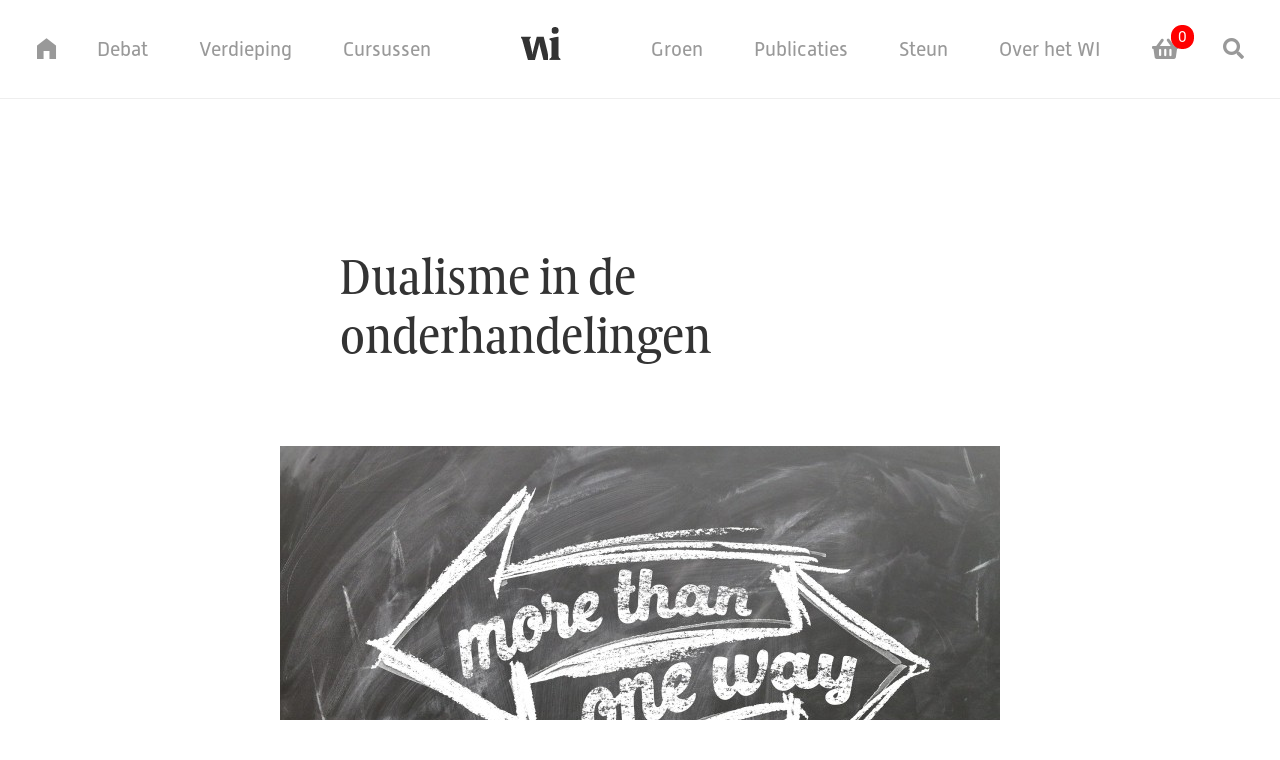

--- FILE ---
content_type: text/html; charset=UTF-8
request_url: https://wi.christenunie.nl/weblog-detailpagina/2002/02/02/Dualisme-in-de-onderhandelingen
body_size: 11479
content:
<!doctype html>
<html lang='nl' class='no-js'>
<head>

<script type='text/javascript' src='/ui/uibase/script/setcookie.js?r=2b0fb64fe3071088dc4630093935479cfe20b7f0'></script>
<script type='text/javascript' src='/l/cookie_control/filter/default/6b86b273ff34fce19d6b804eff5a3f5747ada4eaa22f1d49c01e52ddb7875b4b'></script>
<meta itemprop="pb:tags" content="Wetenschappelijk Instituut,opinie,integratie,beginselverklaring,christelijke politiek,Ernst Cramer">
<meta itemprop="pb:time" content="1012654800">
<meta property="og:type" content="article">
<meta property="og:url" content="https://wi.christenunie.nl/weblog-detailpagina/2002/02/02/Dualisme-in-de-onderhandelingen">
<meta property="og:title" content="Dualisme in de onderhandelingen">
<meta property="og:description" content="Iedere bestuurder is ervan doordrongen dat over een maand gemeenteraadsverkiezingen plaatsvinden. Maar daarna? Hoe gaat de ChristenUnie de collegeonderhandelingen in? Wat is precies onze rol? Kunnen wij wel eisen stellen of stellen we juist te harde eisen? Wat betekenen in dit kader de nieuwe gedualiseerde verhoudingen tussen raad en college?">
<meta property="og:image" content="https://wi.christenunie.nl/l/library/download/urn:uuid:1877f4a6-0728-4450-8933-902c7e316056/dualisme+in+de+onderhandelinge.jpg?scaleType=3&amp;width=1200&amp;height=675">
<meta property="og:image:width" content="1200">
<meta property="og:image:height" content="675">
<meta property="article:published_time" content="2002-02-02T14:00:00+01:00">
<meta property="article:author" content="Ernst Cramer">
<link rel="canonical" href="https://wi.christenunie.nl/weblog-detailpagina/2002/02/02/Dualisme-in-de-onderhandelingen" />
 <meta name='generator' content='Procurios' />
    <meta charset='UTF-8'>
    <meta http-equiv='x-ua-compatible' content='ie=edge'>
    <meta name='viewport' content='width=device-width, initial-scale=1'>

    <title>Dualisme in de onderhandelingen - Wetenschappelijk Instituut</title>
    <meta name='author' content='' />
    
    <meta name='description' content='Iedere bestuurder is ervan doordrongen dat over een maand gemeenteraadsverkiezingen plaatsvinden. Maar daarna? Hoe gaat de ChristenUnie de collegeonderhandelingen in? Wat is precies onze rol? Kunnen wij wel eisen stellen of stellen we juist te harde eisen? Wat betekenen in dit kader de nieuwe gedual' />

    <link rel="apple-touch-icon" sizes="180x180" href="/ui/wetenschappelijk-instituut-2019/img/favicon/apple-touch-icon.png">
    <link rel="icon" type="image/png" sizes="32x32" href="/ui/wetenschappelijk-instituut-2019/img/favicon/favicon-32x32.png">
    <link rel="icon" type="image/png" sizes="16x16" href="/ui/wetenschappelijk-instituut-2019/img/favicon/favicon-16x16.png">
    <link rel="manifest" href="/ui/wetenschappelijk-instituut-2019/img/favicon/site.webmanifest">
    <link rel="mask-icon" href="/ui/wetenschappelijk-instituut-2019/img/favicon/safari-pinned-tab.svg" color="#00a5e8">
    <meta name="msapplication-TileColor" content="#00a5e8">
    <meta name="theme-color" content="#ffffff">

    
<link rel='stylesheet' type='text/css' media='print' href='/cache/1c8ocowwtvtvy.955668e2b396.css' />
<link rel='stylesheet' type='text/css' media='screen' href='/cache/2n9jodc63gcg8.955668e2b396.css' />
    <link href="https://use.typekit.net/utu8czm.css" rel="stylesheet" type='text/css'>

    <link rel='stylesheet' type='text/css' media='screen' href='/ui/uibase/style/pbutil.css?rev=936ee22c6760c7601820a01aadeb5a63a9c84a35' />
<script type='text/javascript' src='/ui/uibase/script/prototype/prototype-min.js?rev=2ce7626cd5fcfb3042f3ce6c532d9fd6b7e4e352'></script>
<script type='text/javascript' src='/ui/uibase/script/pblib/pblib.js?rev=397cb9ef2e7dec4e026c879b0066f2807e007912'></script>

    <link rel='stylesheet' media='screen' href='/ui/wetenschappelijk-instituut-2019/modules/mod_webshop2/style/webshop-shopping-cart-new.css?rev=e33cf6af60c5917bfca2cae3a8008acf853f0bf5' type='text/css' />
<link rel='stylesheet' media='print' href='/files/mod_webshop2/style/print.css?rev=90f27f2a516f9ddccfb75efea183f970b74ed131' type='text/css' />
<link rel='stylesheet' media='screen' href='/a/component/CompactShoppingCartProductsPopup-6871/1/wetenschappelijk-instituut-2019/CompactShoppingCartProductsPopup.css?rev=b9919fdbf63aedecd7df0c89116b357a0c642949' type='text/css' />
<link rel='stylesheet' media='screen' href='/ui/wetenschappelijk-instituut-2019/modules/mod_webshop2/style/shopping-cart-compact.css?rev=e9e45f75e3c3e6cee59fbcf64c6ede658429cf04' type='text/css' />
<link rel='pingback' href='https://wi.christenunie.nl/weblog-detailpagina/2002/02/02/Dualisme-in-de-onderhandelingen/pingback' />
<script type='text/javascript'>var digitalData = {"page":{"attributes":{"PBSiteID":"1278919"},"pageInfo":{"pageID":"1279207","pageName":"Dualisme in de onderhandelingen","language":"nl_NL","breadCrumbs":["Home","Hoofdmenu","Dualisme in de onderhandelingen"]}},"component":[{"componentInfo":{"componentID":"1279208","componentName":"Weblog artikel - detailpagin"},"attributes":{"componentType":"Post","componentModule":"Weblog","contentId":"10215501","contentTitle":"Dualisme in de onderhandelingen"},"category":{"tags":["Wetenschappelijk Instituut","opinie","integratie","beginselverklaring","christelijke politiek","Ernst Cramer"]}},{"componentInfo":{"componentID":"1280431","componentName":"Blogs"},"attributes":{"componentType":"PostList","componentModule":"Weblog"}}],"cookiePolicy":{"acceptancePolicy":"optIn","cookieTypeCategory":{"tracking":"tracking","statistics":"tracking","external":"external","functional":"essential"},"allowedCookieTypes":{"functional":true,"preferences":true,"statistics":true,"tracking":true,"external":true}},"pageInstanceID":"production"}</script>
    <script>
        window.dataLayer = window.dataLayer || [];
        function gtag(){ dataLayer.push(arguments); }

        gtag('consent', 'default', {"ad_storage":"granted","ad_user_data":"granted","ad_personalization":"granted","analytics_storage":"granted","functionality_storage":"granted","personalization_storage":"granted","security_storage":"granted"});
    </script>
<script>
    (function(w,d,s,l,i){w[l]=w[l]||[];w[l].push({'gtm.start':
        new Date().getTime(),event:'gtm.js'});var f=d.getElementsByTagName(s)[0],
        j=d.createElement(s),dl=l!='dataLayer'?'&l='+l:'';j.async=true;j.src=
        '//www.googletagmanager.com/gtm.js?id='+i+dl;f.parentNode.insertBefore(j,f);
    })(window,document,'script','dataLayer','G-2QBMHWYGRQ');
</script>
<script src="/ui/uibase/vendor/procurios/amdLoader/dist/amdLoader.js?rev=b1a6a7ceda19f51c6a18587a2b15ca17675e5d29" data-main data-rev="955668e2b396"></script><link rel='stylesheet' media='screen' href='/a/component/ShareButtons-d247/1/wetenschappelijk-instituut-2019/ShareButtons.css?rev=0f86a04015068e730d5cd1e914462936cbfa7749' type='text/css' />
<link rel='stylesheet' media='screen' href='/ui/wetenschappelijk-instituut-2019/modules/mod_weblog/style/mod-weblog.css?rev=551de9704aa6e4be367e8647b9bae16eb6f29b51' type='text/css' />
<link rel='stylesheet' media='screen' href='/a/component/Article-6518/1/wetenschappelijk-instituut-2019/Article.css?rev=c402691a4c5463da9efcf7a22d49c74327ba8069' type='text/css' />
<link rel='stylesheet' media='screen' href='/ui/wetenschappelijk-instituut-2019/modules/mod_webshop2/style/webshop-shopping-cart-new.css?rev=e33cf6af60c5917bfca2cae3a8008acf853f0bf5' type='text/css' />
<link rel='stylesheet' media='print' href='/files/mod_webshop2/style/print.css?rev=90f27f2a516f9ddccfb75efea183f970b74ed131' type='text/css' />
<link rel='stylesheet' media='screen' href='/a/component/CompactShoppingCartProductsPopup-6871/1/wetenschappelijk-instituut-2019/CompactShoppingCartProductsPopup.css?rev=b9919fdbf63aedecd7df0c89116b357a0c642949' type='text/css' />
<link rel='stylesheet' media='screen' href='/ui/wetenschappelijk-instituut-2019/modules/mod_webshop2/style/shopping-cart-compact.css?rev=e9e45f75e3c3e6cee59fbcf64c6ede658429cf04' type='text/css' />

    
</head>
<body class=''>
<noscript>
    <iframe src="//www.googletagmanager.com/ns.html?id=G-2QBMHWYGRQ" height="0" width="0" style="display:none; visibility:hidden"></iframe>
</noscript>
    <!-- ProBaseSpider noIndex -->
    <header class='header' role='banner'>
        <div class='header__inner u-contentWidth u-contentWidth--noLimits'>
            <nav id='navigation' class='navigation navigation--main' role='navigation'>
                <a class='icon-home' role='button' href='/'>
                    <span class='u-visuallyHidden'>Home</span>
                </a>
                    <a class='logo logo--regular' href='/' title='@{To the homepage}' tabindex='-1'>
        <img class='logo__image' src='/ui/wetenschappelijk-instituut-2019/img/logo.svg' alt='Logo Wetenschappelijk Instituut CU' />
    </a>
    <div class='logo logo--home'>
        <img class='logo__image' src='/ui/wetenschappelijk-instituut-2019/img/logo--home.svg' alt='Logo Wetenschappelijk Instituut CU' />
    </div>

    <ul class='navigation__mainItems navigation__mainItems--first'><li class="nth-child1"><a href="/debat" aria-haspopup="true" class="sub">Debat</a><ul><li class="nth-child1"><a href="/debat" class="">Debat</a></li><li class="nth-child2"><a href="/opinie" aria-haspopup="true" class="sub">Opinie</a><ul><li class="nth-child1"><a href="/opinie" class="">Opinie</a></li><li class="nth-child2"><a href="/opinie-en-columns" class="">Opinie en columns</a></li><li class="nth-child3"><a href="/maandagmiddagcolumns" class="">Maandagmiddagcolumns</a></li></ul></li><li class="nth-child3"><a href="/bijeenkomsten2" aria-haspopup="true" class="sub">Bijeenkomsten</a><ul><li class="nth-child1"><a href="/bijeenkomsten2" class="">Overzicht</a></li><li class="nth-child2"><a href="/deleeskamer" class="">De Leeskamer</a></li><li class="nth-child3"><a href="/groenlezing-2025" class="">Groenlezing 2025</a></li></ul></li><li class="nth-child4"><a href="/podcast-groenvoer" class="">Podcast &#039;Groenvoer&#039;</a></li></ul></li><li class="nth-child2"><a href="/verdieping" aria-haspopup="true" class="sub">Verdieping</a><ul><li class="nth-child1"><a href="/verdieping" class="">Overzicht</a></li><li class="nth-child2"><a href="/desamenleving" aria-haspopup="true" class="sub">De samenleving</a><ul><li class="nth-child1"><a href="/desamenleving" class="">De samenleving</a></li><li class="nth-child2"><a href="/samenleven" class="">Samen leven</a></li><li class="nth-child3"><a href="/gezin" class="">Gezin</a></li><li class="nth-child4"><a href="/economieengeld" class="">Economie en geld</a></li><li class="nth-child5"><a href="/internationalesamenwerking" class="">Internationale samenwerking</a></li></ul></li><li class="nth-child3"><a href="/hetleven" aria-haspopup="true" class="sub">Het leven</a><ul><li class="nth-child1"><a href="/hetleven" class="">Het leven</a></li><li class="nth-child2"><a href="/zorg" class="">Zorg</a></li><li class="nth-child3"><a href="/waardevolleven" class="">Waardevol leven</a></li><li class="nth-child4"><a href="/zorgvoordeschepping" class="">Zorg voor de schepping</a></li><li class="nth-child5"><a href="/veiligheid" class="">Veiligheid</a></li></ul></li><li class="nth-child4"><a href="/devrijheid" aria-haspopup="true" class="sub">De vrijheid</a><ul><li class="nth-child1"><a href="/devrijheid" class="">De vrijheid</a></li><li class="nth-child2"><a href="/geloofsvrijheid" class="">Geloofsvrijheid</a></li><li class="nth-child3"><a href="/integratie" class="">Integratie</a></li><li class="nth-child4"><a href="/islam" class="">Islam</a></li></ul></li><li class="nth-child5"><a href="/christelijkepolitiek" aria-haspopup="true" class="sub">Christelijke politiek</a><ul><li class="nth-child1"><a href="/christelijkepolitiek" class="">Christelijke politiek</a></li><li class="nth-child2"><a href="/christelijkepolitiekseculieretijd" class="">Christelijke politiek in een seculiere tijd</a></li><li class="nth-child3"><a href="/katholiekepolitiek" class="">Katholieke politiek</a></li><li class="nth-child4"><a href="/christelijkepolitiekwereldwijd" class="">Christelijke politiek wereldwijd</a></li><li class="nth-child5"><a href="/beginselverklaring" class="">Beginselverklaring</a></li></ul></li></ul></li><li class="nth-child3"><a href="/overzicht-cursussen" aria-haspopup="true" class="sub">Cursussen</a><ul><li class="nth-child1"><a href="/overzicht-cursussen" class="">Overzicht cursussen</a></li><li class="nth-child2"><a href="/fellows" class="">Fellowsprogramma</a></li><li class="nth-child3"><a href="/summer-school" class="">Summer school</a></li><li class="nth-child4"><a href="/masterclass" target="_blank" rel="noopener noreferrer" class="external-link">Masterclass</a></li></ul></li></ul><ul class='navigation__mainItems navigation__mainItems--second'><li class="nth-child1"><a href="/groen" aria-haspopup="true" class="sub">Groen</a><ul><li class="nth-child1"><a href="/groen" class="">Groen</a></li><li class="nth-child2"><a href="/archiefgroen" class="">Archief Groen</a></li><li class="nth-child3"><a href="/proefnummer" class="">Proefnummer</a></li></ul></li><li class="nth-child2"><a href="/webshop" aria-haspopup="true" class="sub">Publicaties</a><ul><li class="nth-child1"><a href="/webshop" class="">Webshop</a></li><li class="nth-child2"><a href="/winkelwagen" class="">Winkelwagen</a></li></ul></li><li class="nth-child3"><a href="/donateurs" aria-haspopup="true" class="sub">Steun</a><ul><li class="nth-child1"><a href="/donateurs" class="">Waarom het WI?</a></li><li class="nth-child2"><a href="/word-donateur" class="">Word donateur</a></li><li class="nth-child3"><a href="/eenmalige-gift" class="">Eenmalige gift</a></li><li class="nth-child4"><a href="/nalaten" class="">Nalatenschap</a></li><li class="nth-child5"><a href="/anbi" class="">ANBI</a></li></ul></li><li class="nth-child4"><a href="/over-het-wi" aria-haspopup="true" class="sub">Over het WI</a><ul><li class="nth-child1"><a href="/over-het-wi" class="">Missie</a></li><li class="nth-child2"><a href="/medewerkers" class="">Medewerkers</a></li><li class="nth-child3"><a href="/curatorium" class="">Bestuur</a></li><li class="nth-child4"><a href="/contact" class="">Contact</a></li></ul></li></ul>

            </nav>
            
            <!-- ProBaseSpider noIndex -->
            <form method='get' action='/k/searchengine' id='quick-search' class='quickSearch'>
            <fieldset><label for='searchfield'>Zoeken: </label>
            <input id='searchfield' type='text' name='q' value='' />
            <button type='submit'><span class='inner-button'>Zoeken</span></button></fieldset></form>
            <!-- /ProBaseSpider -->
            <div class='header__shoppingcart'>

    
    <article id='art_1280781' class='article article--snippet' >
        <div class='article__content u-contentWidth'>
                        <div class='shopping-cart-compact' id='webshop-shopping-cart-snippet'>
            <h3>Mijn winkelmand</h3>
        <a href='/winkelwagen'>
        <span class='shopping-cart-compact__numberOfArticles'>0</span>
        <span class='icon-cart'></span>
    </a>
</div>
        </div>
    </article></div>
            <a class='search__toggle icon-search' role='button' href='/sitemap'>
                <span class='u-visuallyHidden'>Search</span>
            </a>
            <a class='logo' href='/' title='To the homepage'>
                <img class='logo__image' src='/ui/wetenschappelijk-instituut-2019/img/logo.svg' alt='Logo Wetenschappelijk Instituut CU' />
            </a>
            <a class='navigation__toggle icon-menu' role='button' href='#mobileNavigation'>
                <span class='u-visuallyHidden'>Jump to mobile navigation</span>
                <span class='u-visuallyHidden' aria-hidden='true'>Menu</span>
            </a>
        </div>
        <div class='navigationDrawer' role='navigation' tabindex='-1'>
            <nav id='mobileNavigation' class='navigation navigation--mobile'>
                
    <ul><li class="nth-child1"><a href="/debat" aria-haspopup="true" class="sub">Debat</a><ul><li class="nth-child1"><a href="/debat" class="">Debat</a></li><li class="nth-child2"><a href="/opinie" aria-haspopup="true" class="sub">Opinie</a><ul><li class="nth-child1"><a href="/opinie" class="">Opinie</a></li><li class="nth-child2"><a href="/opinie-en-columns" class="">Opinie en columns</a></li><li class="nth-child3"><a href="/maandagmiddagcolumns" class="">Maandagmiddagcolumns</a></li></ul></li><li class="nth-child3"><a href="/bijeenkomsten2" aria-haspopup="true" class="sub">Bijeenkomsten</a><ul><li class="nth-child1"><a href="/bijeenkomsten2" class="">Overzicht</a></li><li class="nth-child2"><a href="/deleeskamer" class="">De Leeskamer</a></li><li class="nth-child3"><a href="/groenlezing-2025" class="">Groenlezing 2025</a></li></ul></li><li class="nth-child4"><a href="/podcast-groenvoer" class="">Podcast &#039;Groenvoer&#039;</a></li></ul></li><li class="nth-child2"><a href="/verdieping" aria-haspopup="true" class="sub">Verdieping</a><ul><li class="nth-child1"><a href="/verdieping" class="">Overzicht</a></li><li class="nth-child2"><a href="/desamenleving" aria-haspopup="true" class="sub">De samenleving</a><ul><li class="nth-child1"><a href="/desamenleving" class="">De samenleving</a></li><li class="nth-child2"><a href="/samenleven" class="">Samen leven</a></li><li class="nth-child3"><a href="/gezin" class="">Gezin</a></li><li class="nth-child4"><a href="/economieengeld" class="">Economie en geld</a></li><li class="nth-child5"><a href="/internationalesamenwerking" class="">Internationale samenwerking</a></li></ul></li><li class="nth-child3"><a href="/hetleven" aria-haspopup="true" class="sub">Het leven</a><ul><li class="nth-child1"><a href="/hetleven" class="">Het leven</a></li><li class="nth-child2"><a href="/zorg" class="">Zorg</a></li><li class="nth-child3"><a href="/waardevolleven" class="">Waardevol leven</a></li><li class="nth-child4"><a href="/zorgvoordeschepping" class="">Zorg voor de schepping</a></li><li class="nth-child5"><a href="/veiligheid" class="">Veiligheid</a></li></ul></li><li class="nth-child4"><a href="/devrijheid" aria-haspopup="true" class="sub">De vrijheid</a><ul><li class="nth-child1"><a href="/devrijheid" class="">De vrijheid</a></li><li class="nth-child2"><a href="/geloofsvrijheid" class="">Geloofsvrijheid</a></li><li class="nth-child3"><a href="/integratie" class="">Integratie</a></li><li class="nth-child4"><a href="/islam" class="">Islam</a></li></ul></li><li class="nth-child5"><a href="/christelijkepolitiek" aria-haspopup="true" class="sub">Christelijke politiek</a><ul><li class="nth-child1"><a href="/christelijkepolitiek" class="">Christelijke politiek</a></li><li class="nth-child2"><a href="/christelijkepolitiekseculieretijd" class="">Christelijke politiek in een seculiere tijd</a></li><li class="nth-child3"><a href="/katholiekepolitiek" class="">Katholieke politiek</a></li><li class="nth-child4"><a href="/christelijkepolitiekwereldwijd" class="">Christelijke politiek wereldwijd</a></li><li class="nth-child5"><a href="/beginselverklaring" class="">Beginselverklaring</a></li></ul></li></ul></li><li class="nth-child3"><a href="/overzicht-cursussen" aria-haspopup="true" class="sub">Cursussen</a><ul><li class="nth-child1"><a href="/overzicht-cursussen" class="">Overzicht cursussen</a></li><li class="nth-child2"><a href="/fellows" class="">Fellowsprogramma</a></li><li class="nth-child3"><a href="/summer-school" class="">Summer school</a></li><li class="nth-child4"><a href="/masterclass" target="_blank" rel="noopener noreferrer" class="external-link">Masterclass</a></li></ul></li><li class="nth-child4"><a href="/groen" aria-haspopup="true" class="sub">Groen</a><ul><li class="nth-child1"><a href="/groen" class="">Groen</a></li><li class="nth-child2"><a href="/archiefgroen" class="">Archief Groen</a></li><li class="nth-child3"><a href="/proefnummer" class="">Proefnummer</a></li></ul></li><li class="nth-child5"><a href="/webshop" aria-haspopup="true" class="sub">Publicaties</a><ul><li class="nth-child1"><a href="/webshop" class="">Webshop</a></li><li class="nth-child2"><a href="/winkelwagen" class="">Winkelwagen</a></li></ul></li><li class="nth-child6"><a href="/donateurs" aria-haspopup="true" class="sub">Steun</a><ul><li class="nth-child1"><a href="/donateurs" class="">Waarom het WI?</a></li><li class="nth-child2"><a href="/word-donateur" class="">Word donateur</a></li><li class="nth-child3"><a href="/eenmalige-gift" class="">Eenmalige gift</a></li><li class="nth-child4"><a href="/nalaten" class="">Nalatenschap</a></li><li class="nth-child5"><a href="/anbi" class="">ANBI</a></li></ul></li><li class="nth-child7"><a href="/over-het-wi" aria-haspopup="true" class="sub">Over het WI</a><ul><li class="nth-child1"><a href="/over-het-wi" class="">Missie</a></li><li class="nth-child2"><a href="/medewerkers" class="">Medewerkers</a></li><li class="nth-child3"><a href="/curatorium" class="">Bestuur</a></li><li class="nth-child4"><a href="/contact" class="">Contact</a></li></ul></li></ul>
            </nav>
            <div class='navigationDrawer__icons'>
                <a class='icon-cart icon-cart--mobile' role='button' href='/shoppingcart'>
                    <span class='u-visuallyHidden'>Shoppingcart</span>
                </a>
                <a class='search__toggle--mobile icon-search' role='button' href='/zoeken'>
                    <span class='u-visuallyHidden'>Search</span>
                </a>
            </div>
        </div>
    </header>

    <main id='content' class='main' role='main' tabindex='-1'>
        <!-- /ProBaseSpider -->
        <h1 class='u-visuallyHidden'>Dualisme in de onderhandelingen</h1>
        

    
    <article id='art_1279208' class='article article--snippet' >
        <div class='article__content u-contentWidth'>
                        <script type="application/ld+json">{"@context":"http:\/\/schema.org","@type":"BlogPosting","articleBody":"Iedere bestuurder is ervan doordrongen dat over een maand gemeenteraadsverkiezingen plaatsvinden. Maar daarna? Hoe gaat de ChristenUnie de collegeonderhandelingen in? Wat is precies onze rol? Kunnen wij wel eisen stellen of stellen we juist te harde eisen? Wat betekenen in dit kader de nieuwe gedual","headline":"Dualisme in de onderhandelingen","keywords":"Wetenschappelijk Instituut,opinie,integratie,beginselverklaring,christelijke politiek,Ernst Cramer","description":"Iedere bestuurder is ervan doordrongen dat over een maand gemeenteraadsverkiezingen plaatsvinden. Maar daarna? Hoe gaat de ChristenUnie de collegeonderhandelingen in? Wat is precies onze rol? Kunnen wij wel eisen stellen of stellen we juist te harde eisen? Wat betekenen in dit kader de nieuwe gedual","wordCount":2523,"url":"https:\/\/wi.christenunie.nl\/weblog-detailpagina\/2002\/02\/02\/Dualisme-in-de-onderhandelingen","mainEntityOfPage":"https:\/\/wi.christenunie.nl\/weblog-detailpagina\/2002\/02\/02\/Dualisme-in-de-onderhandelingen","dateCreated":"2002-02-02T14:00:00+01:00","dateModified":"2025-04-18T22:30:28+02:00","publisher":{"@type":"Organization","name":"Procurios"},"datePublished":"2002-02-02T14:00:00+01:00","author":{"@type":"Person","name":"Ernst Cramer"},"editor":{"@type":"Person","name":"Ernst Cramer"},"image":{"@type":"ImageObject","url":"https:\/\/wi.christenunie.nl\/l\/library\/download\/urn:uuid:1877f4a6-0728-4450-8933-902c7e316056\/dualisme+in+de+onderhandelinge.jpg","identifier":{"@type":"PropertyValue","propertyID":"pbid","value":"10215499"}}}</script>


<article class='weblogPost'>
	<h1 class='weblogPost__title u-contentWidth--small'>Dualisme in de onderhandelingen</h1>

    <span class='weblogPost__image'><img src="/l/library/download/urn:uuid:1877f4a6-0728-4450-8933-902c7e316056/dualisme+in+de+onderhandelinge.jpg?scaleType=6&amp;width=720&amp;height=450"alt="" title="" width="720" height="450" class="wli-image-large" /></span>
    <div class='weblogPost__content u-contentWidth--small'>
                    <p class='weblogMeta'>
                                    <span class='weblogMeta__date'>2 februari 2002</span>
                
                                    <span class='weblogMeta__authors'>
                    <span class='weblogMeta__authorDescription'>by</span> <span class='weblogMeta__author'>Ernst Cramer</span><span class='weblogMeta__function'> (wethouder)</span>                </span>
                
            </p>
                    
        
        <div class='weblogPost__introduction'>
            <p>Iedere bestuurder is ervan doordrongen dat over een maand gemeenteraadsverkiezingen plaatsvinden. Maar daarna? Hoe gaat de ChristenUnie de collegeonderhandelingen in? Wat is precies onze rol? Kunnen wij wel eisen stellen of stellen we juist te harde eisen? Wat betekenen in dit kader de nieuwe gedualiseerde verhoudingen tussen raad en college?</p>
        </div>

        <div class='weblogPost__text'>
            <p><strong>Zijn we er klaar voor?</strong><br /><br />Op de startdag 8 september heb ik samen met Thijs van Daalen een workshop mogen verzorgen die het onderhandelen voor een nieuw college als onderwerp had. Daarin kwam naar voren dat de voorbereidingen zeer belangrijk zijn. Wat verwacht je van de andere partijen? Heb jij als raadslid en als fractie een specifieke bijdrage voor het oplossen van de problemen in de gemeente? Wat is de rol van de ChristenUnie in de gemeente, en kun je die nog verder uitbouwen? Wil je het goed doen, dan moet je met de voorbereidingen eigenlijk al beginnen als je het verkiezingsprogramma gaat schrijven. Dan kun je op de actualiteit en de eventualiteit inspelen. Wat misschien nog wel belangrijer is een zodanige toon kiezen dat je een re&euml;le partner bent in de onderhandelingen. Natuurlijk zal dat zodanig moeten zijn dat je nog steeds als ChristenUnie herkenbaar bent, maar als het goed is herkennen de mensen je ook aan de manier van spreken en schrijven.<br /><br />Op een gegeven moment kwam tijdens de discussie een opmerking van een deelnemer die zich afvroeg hoe je moest omgaan met het feit dat je iedere keer buiten het college werd gehouden, maar dat de ChristenUnie juist de partij was die vaak de doorslag moest geven in het beleid. Laten we eens naar dat probleem kijken, want ik denk dat op meer plaatsen daar mee geworsteld wordt. Van huis uit zijn we denk ik behoorlijk bescheiden. Op sommige plaatsen in ons land wordt onze partij goed vertegenwoordigd. Ik denk dat men daar de discussie over deelname en gedeelde verantwoordelijkheid wel goed onder de knie zal hebben. Maar op plaatsen waar wij door ons samengaan nu ineens een factor van betekenis geworden zijn moet goed rekening gehouden worden dat andere partijen ons op die verantwoordelijkheid gaan aanspreken. Of juist die verantwoordelijkheid voor geen goud willen geven.<br /><br />Vanuit onze traditie heeft de ChristenUnie altijd gezegd bereid te zijn bestuursverantwoordelijkheid te willen dragen. Als je roept dat je de overheid als dienaresse Gods ziet, kun je niet zeggen dat je dat ambt dan niet wilt dragen. Die vraag zal je echter na de volgende verkiezingen maar gesteld worden. Dan wordt het ineens werkelijkheid. Ik ga er vanuit dat er met de lijst rekening is gehouden dat er iemand op staat die zonodig een wethouderspost kan aanvaarden. Van tevoren moet je goed in de gaten hebben<br />wat voor de ChristenUnie in de betreffende gemeente absoluut niet kan, en wat absoluut moet. Dat zullen niet al te veel punten kunnen zijn, want dat maakt onderhandelen wel heel ingewikkeld.<br /><br /><strong>Huis van Thorbecke: instortingsgevaar?</strong><br /><br />De komende onderhandelingen, de eerste in gedualiseerde verhoudingen gaan niet over wat je als raad gaat bereiken, maar welke opdracht je aan een college meegeeft. Daarna ben je de regie kwijt. Volgens de bedenkers van dualisme niet. Dan begint het spel juist, zeggen ze. Maar de raad zal haar rol nog moeten zien te vinden. Het bepalen van beleid, de rekenkamerfunctie die bij nog maar weinig gemeenten actief is, het werken met een griffier, ja alles moet nog goed uitgewerkt worden. Laten we eerlijk zijn. Als de raad haar eigen agenda moet gaan bepalen, wil ik nog wel eens zien hoe hij aan zijn onderwerpen komt. Op dit moment zijn er maar weinig initiatieven in Nederland waarbij een agendapunt door &eacute;&eacute;n van de raadsleden wordt aangedragen. De meeste onderwerpen worden afgeleid van het collegeprogramma. En voor de rest wordt de agenda bijna geheel bepaald door al die zaken waarvoor het college nog geen mandaat heeft gekregen om dat zelf af te handelen. Dat gaat straks wel veranderen wanneer al die onderwerpen niet meer op de raadsagenda komen. Dan zal de raad zelf moeten gaan nadenken over het te volgen beleid. En als ze dan zo'n onderwerp hebben gevonden, hoe wordt de financiering dan geregeld? Normaal wordt dat voorbereid door het ambtelijk apparaat en voorgelegd door het college, maar nu wordt je gedwongen zelf dat te bepalen. Tenminste, ik denk dat er weinig colleges zullen zijn die een opdracht voor een beleidswijziging zullen aanvaarden van een raad zonder daarbij de financi&euml;le onderbouwing. De raad behoudt het exclusieve budgetrecht, en het zou dan vervelend zijn als je aan het eind van het programma als college ook nog eens afgerekend wordt op een tekort op de begroting.<br /><br />Kortom: de raad dobbert de eerste tijd stuurloos in het rond. Voor zover ik weet zijn veel gemeenten al bezig met het voorbereiden van de gewijzigde mandaatregelingen. Er is nog lang niet in alle gemeenten een proces opgestart om een griffier te benoemen. En wat gebeurt er dan met het democratisch gehalte van de besluitvorming. Er is een raad die zoekende is naar de handvatten om een college te controleren. Dat college gaat wel door met haar werk. De vertaalslag van de beloftes tijdens de verkiezingen in een nieuwe vorm van duaal besturen zullen wel heel goed en heel snel geformuleerd moeten worden. Ook daar zul je in de onderhandelingen rekening mee moeten houden. Anders sterft de democratie de eerste maanden een schone dood.<br /><br /><strong>Onderhandelen: oorzaak of gevolg</strong><br /><br />De situatie waarin je als plaatselijke ChristenUnie verkeert hangt sterk af van die plaatselijke situatie. Elke plaats is anders. Hoe is de verhouding in de raad. Wordt een onderhandelingspositie afgedwongen door een sterke opstelling door de jaren heen, of is het een gevolg van een succesvolle campagne. Ben je een grote in de raad, of word je gedoogd. Mag je &uuml;berhaupt meedoen aan de besprekingen of gebeurt alles achter gesloten deuren. Zelfs voor jullie fractie. Dat zijn vragen die je goed in beeld moet hebben als je aan de besprekingen gaat beginnen. Het standpunt van de ChristenUnie is dat er in principe naar een afspiegelingscollege moet worden gestreefd. Dat doet het meest recht aan de democratische verhoudingen na een verkiezingsuitslag. De mensen gaan niet naar de bus om te merken dat er na de verkiezingen niets is veranderd (er van uitgaande dat de uitslag wel een verandering zou doen verwachten&hellip;). Dan heeft de betrouwbare politiek al weer zijn eerste negatieve dreun te pakken. Doe daar dus niet aan mee.<br />Wil men op de oude voet doorgaan: strijd daartegen. Dat is eerlijk en duidelijk. Ook al is het niet de gewoonte tot nu toe, maar vraag of je als partij altijd bij de eerste bespreking mag zijn. En zo mogelijk tot aan het eind toe. Mag dat niet lever dan in ieder geval een brief in bij de leider van de collegeonderhandelingen waarbij je aandacht vraagt voor de belangrijkste punten die je als ChristenUnie gerealiseerd wil zien. En geef deze lijst ook aan de pers. Dan kunnen ze die niet wegmoffelen en doen alsof er niets gebeurd is.<br /><br />De laatste keer in Zeewolde hebben wij volledig openbare onderhandelingen gehad. Met behulp van een externe voorzitter, en de gemeentesecretaris voor het werk, zijn de partijen elkaar behoedzaam genaderd. De ChristenUnie heeft toen geen wethouder geleverd, maar onze bijdrage werd wel telkens breed uitgemeten in de pers. Veel van onze voorstellen en teksten zijn uiteindelijk overgenomen. En dat levert ook iets belangrijks op naar de burgers toe: krediet. Eerlijkheid en de bereidheid verantwoordelijkheid te dragen laten zien dat een kleine partij een functie vervult in onze democratie. En dat valt mensen op. Wij zijn er later nog vaak op aangesproken dat we inhoudelijk zo'n stevige bijdrage hebben geleverd. En dat is uiteindelijk mee de oorzaak geweest van de mogelijkheid om tijdens de rit wel een wethouder te leveren. Terwijl er best een kandidaat van een andere partij was die al wethouder geweest was in het vorige college.<br />Mag je er eenmaal echt bij zitten, dan begint het grote werk pas. Bedenk in dat geval altijd dat minder meer is. Alles dicht timmeren heeft geen zin. Het eerste jaar klopt dat nog wel, maar na twee jaar begint zoiets al te knellen. Ik denk dat het nu ook heel belangrijk is om te bedenken hoe je bepaalde zaken geregeld wilt hebben in de duale verhoudingen. Zoals in de vorige paragraaf al beschreven denk ik dat je het er het meeste aan hebt om als partijen eerst samen te formuleren hoe je de raad vorm wilt geven. Hoe wil je werk maken van de burgerparticipatie. Hoe wil je gewenst beleid vertalen in uitvoerbaar beleid. Dat is niet zo makkelijk, want al snel zal men gewoon wethouders willen leveren. En dan zien ze wel verder. Volgens mijn stellige overtuiging is dat niet de goede weg. Je kan beter een program voor twee jaar opstellen dat eerst een koers uitzet voor het ontwikkelen van de duale verhoudingen. Werken aan de door het rijk opgelegde gedragscodes. En dan, wanneer dat allemaal startklaar is, werken aan de gemeente. Dan maak je dan toch gewoon een nieuw programma voor de resterende twee jaar?<br /><br /><strong>Dualisme, of: mag het ietsje meer zijn?</strong><br /><br />Mijns inziens moeten op z'n minst de volgende zaken snel geregeld worden wil het dualisme nog enige kans hebben:<br />* Stel snel een griffier aan, en dan geen deeltijder, maar een echte. Ik kom er zo nog op terug.<br />* Begin de komende vier jaar al met een rekenkamer, tenminste met &eacute;&eacute;n uit een combinatie van rekenspecialisten uit de raad, aangevuld met externe deskundigen.<br />* Bedenk op welke wijze je de raadsagenda wilt vullen. Doe dit desnoods in de komende drie maanden na de verkiezingen, maar laat aan de burger zien dat je als raad de nieuwe verhoudingen ook oppakt. Ook hier kom ik later nog terug.<br /><br />Deze zaken zouden in het collegeprogram moeten staan.<br /><br />Voor wat betreft die griffier het volgende. Dat wordt een hele kostenpost. De minister heeft volgens mij nog niet expliciet aangegeven of deze aan de gemeente vergoedt gaat worden. En de eerste mokkende geluiden zijn dan ook al te horen. Kan de gemeentesecretaris het er niet bij doen. Mag het ook een ambtenaar zijn, waar we verder toch geen werk voor hadden. Moet het wel echt, en in welke schaal dan wel niet. Naar mijn stellige overtuiging moet je een griffier aanstellen in dezelfde schaal als de gemeentesecretaris, en moet je de goede man/vrouw een voltijdsfunctie geven zonder recht op vergoeding bij overwerk. Het zit namelijk zo. De raad krijgt (alhoewel ze dat vaak al wel had maar niet gebruikte) een expliciet recht op ondersteuning. Hoe wil je dat de gemeentesecretaris laten doen? Die heeft het als het goed is druk zat. En de griffier kan niet tegen dat raadslid zeggen dat zijn antwoord wel komt (net zolang als dat het nu duurt naar de burgers toe&hellip;?) Er zullen raadsleden zijn die gretig van dat 'nieuwe' recht gebruik gaan maken. We kennen allemaal het spreekwoord: &eacute;&eacute;n gek kan meer vragen als tien wijzen kunnen antwoorden. Wanneer de gemeentesecretaris dergelijke vragen uit moet gaan zetten in de organisatie krijg je al snel een competentie strijd. Wat moet er nu eerst: die beleidsnota waar de raad om gevraagd heeft, of die vraag beantwoorden van dat raadslid. En op welke termijn. Wanneer hiervoor een griffier apart benoemd is, zal deze, in ieder geval in het begin, ook zelf dergelijke vragen kunnen gaan beantwoorden. Op zoek gaan naar informatie. En zo iemand heeft het gezag gezien zijn aanstelling in de organisatie die nodig is om bepaalde antwoorden ook snel los te peuteren. Als dat een of andere gesjeesde ambtenaar is zal je lang kunnen wachten voordat die zijn spullen bij elkaar heeft. Op deze wijze groeit de functie van de griffier ook naar volwassenheid, en komt de tijd vanzelf dat je er iemand bij moet gaan plaatsen. Begin dus niet te snel met een complete griffie in te richten. Niemand weet tenslotte<br />hoe dit precies zal gaan verlopen.<br />Ook zou ik nog terugkomen op die raadsagenda en de burgerparticipatie. En daar bedoel ik niet gelijk de moderne hype van de interactieve beleidsontwikkeling mee. Dat lijkt wel leuk, maar wie heeft er ervaring mee en ook niet ontdekt dat dan toch altijd weer dezelfde mensen meedoen. Als er iemand is die wel een goede ervaring heeft: mijn naam en adres zijn bekend bij de redactie. Ik zou graag met u in contact willen komen.<br />Nee, ik bedoel dat we als nieuwe raad moeten gaan bepalen welke onderwerpen we met en voor de burgers op de agenda gaan zetten. En hoe we dat gaan inrichten: allemaal workshops of alleen met de belanghebbenden. Gaan we eerst denken intern en dan naar buiten, of gaan we eerst aar buiten. Persoonlijk heb ik de ervaring opgedaan dat eerst naar buiten gaan het beste resultaat oplevert. Alleen moeten de mensen er wel aan wennen. Soms blijkt dan ineens weel het tweeslachtige bij de burgers. Heb je al een<br />stuk zeggen ze dat alles al in kannen en kruiken is, en dat inspreken toch geen zin meer heeft. Heb je geen stuk kan het bestuur weer geen keuzes maken en hoe moet de burger het dan weten. Je doet het daarmee niet gauw goed en toch ben ik van mening dat dit een kwestie van wennen is. Wanneer men doorkrijgt dat je serieus met gemaakte opmerkingen aan de slag gaat geloof ik in een volwaardige participatie. Maar daar moet nog wel wat werk voor verzet worden.<br /><br /><strong>Collegeprogramma of raadsprogramma?</strong><br /><br />Je kan je afvragen of je wel een collegeprogramma moet willen. Laten die eigenheimers van een B&amp;W dat toch vooral zelf opstellen. Die weten het toch altijd zo leuk te vertellen, dan kan dat er ook nog wel bij. Is het niet veel belangrijker om als raad de lijnen voor je eigen agenda uit te zetten. Hoe gaan we de dualiteit inrichten. Wat moet er precies in de gedragscode staan. Op welk moment willen we het over welk verkiezingsitem hebben. Kijk, dat is natuurlijk ook nodig in de nieuwe verhoudingen. De resultaten van al deze beraadslagingen worden gevat in besluiten, en daar zadelen we het college weer mee op. En doet ze dat niet goed: hup, de laan uit. En geen medelijden met de gekozen bestuurders. Je kan tenslotte aan het feit dat mensen er voor kiezen om publiekelijk belachelijk te worden gemaakt geen recht ontlenen om daar mee door te gaan. Toch?<br />Naar mijn idee is het dus belangrijk om als raad een koers uit te zetten, om werk te maken van de nieuwe duale verhoudingen. En zoals ik al eerder aangaf, misschien moeten we daarvoor deze eerste keer een apart program afspreken waarbij je eerst als raad je knopen gaat tellen. Geef jezelf twee jaar om in samenspraak met de burgers de lijnen uit te zetten. Daar heb je een heel democratisch leven lol van.<br /><br /><strong>Slot</strong><br /><br />Toen ik dit verhaal zelf terug las dacht ik: geloof ik nog wel in de politiek?<br /><br />Nou dat antwoord is duidelijk: echt wel! Eerlijk waar! Ik denk namelijk dat de mensen nog altijd het meeste geboeid worden door een heldere stellingname en duidelijke argumenten. En als u iets te zeggen hebt: doe het dan in mensentaal. En niet als de eerste de beste politicus. Durf stelling te betrekken. Durf ook ongelijk te bekennen. Durf voor je mening op te komen. Dat spreekt mensen nog altijd aan. En dat begint al bij de collegeonderhandelingen.<br /><br /><em>Door Ernst Cramer, wethouder te Zeewolde</em><br /><br />Gepubliceerd in&nbsp;<a href="http://www.christenunie.nl/l/library/download/urn:uuid:cc3288c1-e67a-49e8-8a2b-a68fd727d90d/DenkWijzer+2002-2+Durf+te+kiezen.pdf?format=save_to_disk&amp;ext=.pdf">DenkWijzer 2002, 1</a></p>
        </div>

        
        
        
            </div>

</article>
        </div>
    </article>
        <!-- ProBaseSpider noIndex -->
    </main>

    <footer id='footer' class='footer'>
        <div class='u-contentWidth--large'>
            <nav class='navigation navigation--footer'>
                
    <ul><li class="nth-child1"><a href="/debat" aria-haspopup="true" class="sub">Debat</a><ul><li class="nth-child1"><a href="/debat" class="">Debat</a></li><li class="nth-child2"><a href="/opinie" class="">Opinie</a></li><li class="nth-child3"><a href="/bijeenkomsten2" class="">Bijeenkomsten</a></li><li class="nth-child4"><a href="/podcast-groenvoer" class="">Podcast &#039;Groenvoer&#039;</a></li></ul></li><li class="nth-child2"><a href="/verdieping" aria-haspopup="true" class="sub">Verdieping</a><ul><li class="nth-child1"><a href="/verdieping" class="">Overzicht</a></li><li class="nth-child2"><a href="/desamenleving" class="">De samenleving</a></li><li class="nth-child3"><a href="/hetleven" class="">Het leven</a></li><li class="nth-child4"><a href="/devrijheid" class="">De vrijheid</a></li><li class="nth-child5"><a href="/christelijkepolitiek" class="">Christelijke politiek</a></li></ul></li><li class="nth-child3"><a href="/overzicht-cursussen" aria-haspopup="true" class="sub">Cursussen</a><ul><li class="nth-child1"><a href="/overzicht-cursussen" class="">Overzicht cursussen</a></li><li class="nth-child2"><a href="/fellows" class="">Fellowsprogramma</a></li><li class="nth-child3"><a href="/summer-school" class="">Summer school</a></li><li class="nth-child4"><a href="/masterclass" target="_blank" rel="noopener noreferrer" class="external-link">Masterclass</a></li></ul></li><li class="nth-child4"><a href="/groen" aria-haspopup="true" class="sub">Groen</a><ul><li class="nth-child1"><a href="/groen" class="">Groen</a></li><li class="nth-child2"><a href="/archiefgroen" class="">Archief Groen</a></li><li class="nth-child3"><a href="/proefnummer" class="">Proefnummer</a></li></ul></li><li class="nth-child5"><a href="/webshop" aria-haspopup="true" class="sub">Publicaties</a><ul><li class="nth-child1"><a href="/webshop" class="">Webshop</a></li><li class="nth-child2"><a href="/winkelwagen" class="">Winkelwagen</a></li></ul></li><li class="nth-child6"><a href="/donateurs" aria-haspopup="true" class="sub">Steun</a><ul><li class="nth-child1"><a href="/donateurs" class="">Waarom het WI?</a></li><li class="nth-child2"><a href="/word-donateur" class="">Word donateur</a></li><li class="nth-child3"><a href="/eenmalige-gift" class="">Eenmalige gift</a></li><li class="nth-child4"><a href="/nalaten" class="">Nalatenschap</a></li><li class="nth-child5"><a href="/anbi" class="">ANBI</a></li></ul></li><li class="nth-child7"><a href="/over-het-wi" aria-haspopup="true" class="sub">Over het WI</a><ul><li class="nth-child1"><a href="/over-het-wi" class="">Missie</a></li><li class="nth-child2"><a href="/medewerkers" class="">Medewerkers</a></li><li class="nth-child3"><a href="/curatorium" class="">Bestuur</a></li><li class="nth-child4"><a href="/contact" class="">Contact</a></li></ul></li></ul>
            </nav>
            <div class='footer__bottom'>
                <nav class='footer__links'>
    <ul><li class="nth-child1"><a href="/privacybeleid" class="">Privacybeleid</a></li><li class="nth-child2"><a href="/sitemap" class="">Sitemap</a></li><li class="nth-child3"><a href="/anbi" class="">ANBI</a></li></ul></nav>
                <a class='footer__logo' href='/' title='To the homepage'>
                    <img class='logo__image' src='/ui/wetenschappelijk-instituut-2019/img/logo.svg' alt='Logo Wetenschappelijk Instituut CU' />
                </a>
                <ul class='footer__socialMedia'>
                    <li><a class='icon-twitter'><span class='u-visuallyHidden'>Twitter</span></a></li>
                    <li><a class='icon-facebook'><span class='u-visuallyHidden'>Facebook</span></a></li>
                </ul>
            </div>
        </div>
    </footer>

    
    
    <script src='/cache/1_2a7chmufq0e88.955668e2b396.js'></script>
    <!-- /ProBaseSpider -->

</body>
</html>


--- FILE ---
content_type: text/css
request_url: https://wi.christenunie.nl/ui/wetenschappelijk-instituut-2019/modules/mod_webshop2/style/shopping-cart-compact.css?rev=e9e45f75e3c3e6cee59fbcf64c6ede658429cf04
body_size: 318
content:
.header__shoppingcart {
    display: none;
}

.header__shoppingcart .article__content {
    padding: 0;
}

.header__shoppingcart .shopping-cart-compact h3 {
    display: none;
}

@media (min-width: 768px) {
    .header__shoppingcart {
        display: block;
        font-size: .8em;
        text-decoration: none;
    }

    .header__shoppingcart .shopping-cart-compact a {
        position: relative;
        display: block;
        padding: .5em;
        color: #999;
    }

    .header__shoppingcart .shopping-cart-compact a:hover {
        color: #000;
    }

    .header__shoppingcart .shopping-cart-compact .shopping-cart-compact__numberOfArticles {
        position: absolute;
        top: 4px;
        right: -5px;
        width: 1em;
        height: 1em;
        padding: 0.3em;
        box-sizing: content-box;
        border-radius: 50%;
        font-family: 'alwyn-new-rounded-web', sans-serif;
        font-size: .7em;
        text-align: center;
        line-height: 1.1;
        color: #fff;
        background-color: red;
    }
}

@media (min-width: 1024px) {
    .header__shoppingcart {
        font-size: 1em;
    }

    .header__shoppingcart .shopping-cart-compact a {
        padding: 1.5em 1em;
    }

    .header__shoppingcart .shopping-cart-compact .shopping-cart-compact__numberOfArticles {
        top: 25px;
        right: 4px;
    }
}


--- FILE ---
content_type: text/css
request_url: https://wi.christenunie.nl/ui/wetenschappelijk-instituut-2019/modules/mod_weblog/style/mod-weblog.css?rev=551de9704aa6e4be367e8647b9bae16eb6f29b51
body_size: 1461
content:
/**
 *    weblogRssIcon
 */

.weblogRssIcon {
    display: block;
    float: right;
    width: 16px;
    height: 16px;
    margin-bottom: 1em;
    text-indent: -999em;
    background: url(../icons/rss.png) no-repeat 0 0;
}

/**
 * weblog list placed in footer columns container
 */

.preFooter ol,
.preFooter li {
    padding: 20px 0;
}

.preFooter li .postListExtTitle__postDetails {
    position: relative;
    padding: 5px 0;
    border-bottom: 1px solid #eee;
}

.preFooter .weblogMeta__date {
    position: absolute;
    top: 0;
    font-size: 0.8em;
    color: #555;
}

.preFooter li .postListExtTitle__postTitle {
    position: relative;
    padding-top: 20px;
}

/**
 *    weblogMeta
 */

.weblogMeta {
    font-size: .8em;
    font-style: italic;
    color: #999;
}

.weblogPost .weblogMeta {
    margin-bottom: 5em;
    font-size: .7em;
}

.weblogMeta__authorDescription,
.weblogMeta__tagDescription {
    position: absolute;
    left: -999em;
}

.weblogMeta__tag {
    display: inline-block;
    margin-right: .3em;
    margin-bottom: .5em;
    padding: .4em 1em .3em;
    border: 1px solid;
    border-radius: 2px;
    font-size: .9em;
    opacity: .8;
    text-decoration: none;
}

.weblogMeta__tag:hover {
    text-decoration: none;
}

* + .weblogMeta__authors:before,
* + .weblogMeta__reactionCount:before {
    display: inline-block;
    content: '\2022';
    margin: 0 .1em;
    color: #bbb;
}

/**
 * weblogIsBasedOnExternalSource
 */

.weblogExternalSource {
    margin-bottom: 2em;
    font-size: 0.7em;
    color: #999;
}

.weblogExternalSource__sourceUrl {
    text-decoration: none;
    color: #999;
}

.weblogExternalSource__sourceUrl:hover {
    text-decoration: underline;
    color: #999;
}

/**
 *    postLists
 */

.postList h2 {
    margin-bottom: .5em;
    font-size: 1.4em;
}

/**
 *    postListTitle
 */

.postListTitle__list {
    overflow: hidden;
    margin: 0 0 1em;
    padding: 0.5em 0 0 0;
    list-style: none;
    clear: both;
}

.postListTitle__postDate {
    display: block;
    font-size: .8em;
    color: #999;
}

.postListTitle__postTitle,
.postListTitle__postComments {
    display: inline-block;
}

.postListTitle__postTitle,
.postListTitle__postTitle:hover {
    text-decoration: none;
}

.postListTitle__postComments {
    display: inline-block;
    font-size: .8em;
    color: #999;
}

.postListTitle__postCommentsLink {
    text-decoration: none;
    color: #999;
}

/**
 * PostListExtTitle
 */

.postListExtTitle__list {
    overflow: hidden;
    margin: 0 0 1em;
    padding: 0;
    list-style: none;
    clear: both;
}

.postListExtTitle__postDetails {
    margin-bottom: 0;
}

.postListExtTitle__image-small {
    display: block;
    float: left;
    margin: 5px 15px 0 0;
}

.postListExtTitle__postTitle {
    display: block;
    font-size: 1.3em;
    text-decoration: none;
    color: #555;
}

.postListExtTitle__postTitle:hover {
    text-decoration: none;
    color: #c18b48;
}

.postListExtTitle__postDetails .weblogMeta__reactionAmount {
    color: #999;
}

.postListExtTitle__postDetails .weblogMeta__tag {
    margin: 0;
    padding: 0 1em 0.4em 0;
    border: none;
    opacity: 1;
    text-decoration: underline;
}


/**
 *    postList--intro
 */

.postListIntro__list {
    margin: 0;
    padding: 0;
    list-style: none;
    clear: both;
}

.postListIntro__post {
    margin-bottom: 2em;
    padding-bottom: 2em;
    border-bottom: 1px solid #eee;
}

.postListIntro__post:last-child {
    padding-bottom: 0;
    border-bottom: 0;
}

.postListIntro__titleLink {
    text-decoration: none;
    color: inherit;
}

.postListIntro__introduction {
    font-size: .9em;
    line-height: 1.6;
}

.postListIntro__introduction p {
    display: inline;
    margin: 0;
}

.postListIntro__image {
    display: block;
    margin-bottom: 1em;
}

.postListIntro__readMoreLink {
    margin-top: 1em;
}

.postListIntro__moreArticles {
    display: block;
    text-align: center;
    color: #999;
    text-decoration: none;
}

.postListIntro__moreArticles:hover {
    color: #6d4362;
}

/**
 *    weblogPost
 */

.weblogPost__title {
    margin-bottom: 1.7em;
    padding: 0;
}

.weblogPost__image {
    display: block;
    margin: 0 -20px 1.5em -20px;
}

.weblogPost__image .wli-image-large {
    display: block;
    width: 720px;
    margin: 0 auto;
}

.weblogPost__content {
    padding: 0;
}

.weblogPost__introduction {
    margin-bottom: 1.7em;
}

@media (min-width: 768px) {
    .weblogPost__title {
        padding: 0 20px;
    }

    .weblogPost__content {
        padding: 0 20px;
    }
}

/**
 *    weblogPostNavigation
 */

.weblogPostNavigation {
    overflow: hidden;
    margin: 4em 0;
}

.weblogPostNavigation__button,
.weblogPostNavigation__button:hover {
    display: block;
    width: 40%;
    text-decoration: none;
}

.weblogPostNavigation__button--previous {
    float: left;
}

.weblogPostNavigation__button--next {
    float: right;
    text-align: right;
}

.weblogPostNavigation__buttonText,
.weblogPostNavigation__postTitle {
    display: block;
    overflow: hidden;
    width: 100%;
    text-overflow: ellipsis;
}

.weblogPostNavigation__buttonText {
    font-size: .8em;
    color: #999;
}

/**
 *    relatedWeblogPosts
 */

.relatedWeblogPosts__title {
    margin: 2.3em 0 1em 0;
    font-size: 1.5em;;
}

.relatedWeblogPosts__list {
    margin: 0;
    padding: 0 1em .6em;
    border-top: 1px solid #ccc;
    list-style: none;
}

.relatedWeblogPosts__postDate {
    display: block;
    font-size: .8em;
    color: #8e8e8e;
}

.relatedWeblogPosts__postTitle,
.relatedWeblogPosts__postTitle:hover {
    display: block;
    text-decoration: none;
}

/**
 *    weblogComments
 */

.weblogComments__list {
    margin: 0;
    padding: 0;
    list-style: none;
}

.weblogComments__meta {
    overflow: hidden;
    margin-bottom: .4em;
}

.weblogComments__avatar {
    display: block;
    float: left;
    margin: 0 .8em 0 0;
    width: 2.7em;
    border-radius: 50%;
}

.weblogComments__metaInfo {
    display: block;
}

.weblogComments__author,
.weblogComments__permanentLink {
    display: block;
}

.weblogComments__permanentLink,
.weblogComments__permanentLink:hover {
    text-decoration: none;
    font-size: .8em;
    color: #999;
}

.weblogComments__dateDescription {
    position: absolute;
    left: -999em;
}

#message-tutorial {
    margin-top: 3em;
    padding: 1px 1em;
    background: rgba(0,0,0, .05);
}

/**
 * weblog attachments
 */

.weblogPost__attachments {
    margin-top: 2em;
}

.weblogPost__attachmentTitle {
    margin-top: 0;
}

.weblogPost__attachmentList {
    padding: 0;
    list-style: none;
}

.weblogPost__attachmentItem {
    position: relative;
    padding-left: 1.5em;
    margin-bottom: 0.5em;
}

.weblogPost__attachmentLink,
.weblogPost__attachmentLink:hover {
    text-decoration: none;
}

.weblogPost__attachmentLink {
    display: block;
    overflow: hidden;
    width: 100%;
    text-overflow: ellipsis;
}

.weblogPost__attachmentLink::before {
    position: absolute;
    left: 0;
    top: 1px;
    height: 1em;
    width: 1em;
    display: block;
    content: url('../icons/attachment.svg');
}



--- FILE ---
content_type: text/css;charset=UTF-8
request_url: https://wi.christenunie.nl/a/component/Article-6518/1/wetenschappelijk-instituut-2019/Article.css?rev=c402691a4c5463da9efcf7a22d49c74327ba8069
body_size: 111
content:
.article--snippet .article__content {
    position: relative;
}

article + article {
    margin-top: 3em;
}

.article__title {
    margin-bottom: 2em;
    font-size: 1.65em;
}

@media (min-width: 768px) {
    article + article {
        margin-top: 5em;
    }

    .article__title {
        text-align: center;
    }
}

@media (min-width: 1024px) {
    article + article {
        margin-top: 7em;
    }
}


--- FILE ---
content_type: text/javascript; charset=utf-8
request_url: https://wi.christenunie.nl/cache/1_2a7chmufq0e88.955668e2b396.js
body_size: 697
content:
require(['domReady', '/ui/wetenschappelijk-instituut-2019/droplets/easyAccessNav/easyAccessNav.js', '/ui/wetenschappelijk-instituut-2019/droplets/friendlyBurger/friendlyBurger.js'], function (domReady, easyAccessNav, friendlyBurger) {
    'use strict';

    var elements = {};

    function init () {
        easyAccessNav('.navigation--main', {useCategoryAsPage: false, openOnHover: false});
        easyAccessNav('.navigation--mobile', {verticalMenu: true, useCategoryAsPage: false, openOnHover: false, openClass: 'active'});
        friendlyBurger.setup();

        getElements();
        wrapSecondLevelMenu();

        document.addEventListener('keyup', closeStuff);
        elements.searchToggle.addEventListener('click', toggleSearchBar);
    }

    function getElements () {
        elements.searchToggle = document.querySelector('.search__toggle');
        elements.searchInput = document.getElementById('searchfield');
    }

    function toggleSearchBar (event) {
        event.preventDefault();

        document.body.classList.toggle('searchIsOpen');

        if (document.body.classList.contains('searchIsOpen')) {
            elements.searchToggle.classList.add('icon-close');
            setTimeout(function () {
                elements.searchInput.focus();
            }, 100);
        } else {
            elements.searchInput.blur();
            elements.searchToggle.classList.remove('icon-close');
        }
    }

    function closeSearchBar (event) {
        event.preventDefault();

        document.body.classList.remove('searchIsOpen');
        elements.searchToggle.classList.remove('icon-close');
        elements.searchInput.blur();
    }

    function closeStuff (event) {
        if (event.key === 'Escape') {
            closeSearchBar(event);
        }
    }

    function wrapSecondLevelMenu () {
        var secondLevels = document.querySelectorAll('.navigation--main > ul > li > ul');

        if (!secondLevels) {
            return;
        }

        for (var i = 0; secondLevels.length > i; i++) {
            var secondLevel = secondLevels[i];
            var menuWrapper = document.createElement('div');

            secondLevel.setAttribute('class', 'secondLevel u-contentWidth');

            secondLevel.parentNode.insertBefore(menuWrapper, secondLevel.nextSibling);
            menuWrapper.appendChild(secondLevel);
        }
    }

    domReady(init);
});


--- FILE ---
content_type: image/svg+xml
request_url: https://wi.christenunie.nl/ui/wetenschappelijk-instituut-2019/img/logo--home.svg
body_size: 5689
content:
<svg viewBox="0 0 213 85" xmlns="http://www.w3.org/2000/svg" xmlns:xlink="http://www.w3.org/1999/xlink">
  <defs>
    <path id="a" d="M.178.177h19.16v17.76H.178z"/>
    <path id="c" d="M.05.5h4.548v9.138H.051z"/>
    <path id="e" d="M.1.887h5.522V10H.1z"/>
    <path id="g" d="M.547.277H4.46V9H.547z"/>
  </defs>
  <g fill="none" fill-rule="evenodd">
    <path d="M69.43 72.229c-.432-4.413-.754-5.92-1.4-8.72l-9.58-38.32H40.581l-9.58 37.567c-.646 2.583-.862 3.983-1.508 9.473-.43-4.521-.645-6.136-1.29-9.257l-5.92-26.59c-.216-1.182-.432-2.258-.432-3.228 0-1.507.431-3.014 1.507-3.874l1.722-1.508v-2.583H0v2.26l1.4 1.937c.86 1.185 1.506 2.26 1.936 3.339.216.645.538 2.15 1.184 4.628l13.241 47.47h18.191l9.473-36.706c.754-3.014.968-4.63 1.506-9.581.323 4.199.647 5.814 1.508 9.258l9.257 37.029H69.43M96.8 71.153c0 6.565.324 7.427 3.23 9.58l2.046 1.507v2.583h-29.28V82.24l2.691-1.507c2.692-1.508 3.23-2.907 3.23-9.58v-28.85c0-5.92-.538-7.32-3.338-8.503l-2.583-1.075V29.71L96.8 24.22v46.933z" fill="#032963"/>
    <g transform="translate(78 -.176)">
      <mask id="b" fill="#fff">
        <use xlink:href="#a"/>
      </mask>
      <path d="M9.866.176c5.812 0 9.472 3.445 9.472 8.827 0 5.705-3.66 8.934-9.903 8.934-5.813 0-9.257-3.229-9.257-8.719 0-5.597 3.66-9.042 9.688-9.042" fill="#032963" mask="url(#b)"/>
    </g>
    <path d="M117.924 45.979c-.038-.19.063-.303.238-.303h.29c.177 0 .302.1.34.277l1.157 5.614c.103.477.19 1.17.266 1.762.088-.592.201-1.285.314-1.762l.945-3.914c.2-.82.578-1.348 1.334-1.348.754 0 1.132.528 1.333 1.348l.931 3.914c.114.477.227 1.183.316 1.775a25.97 25.97 0 0 1 .276-1.775l1.157-5.614a.33.33 0 0 1 .34-.277h.29c.177 0 .278.114.24.303l-1.7 8.193a.338.338 0 0 1-.352.289h-.453c-.177 0-.315-.088-.353-.277l-1.498-6.381c-.112-.49-.212-.68-.527-.68-.316 0-.416.19-.542.68l-1.486 6.38c-.037.19-.174.278-.352.278h-.453a.352.352 0 0 1-.352-.29l-1.7-8.192zM132.936 50.711h-3.322v-.315c0-.83.453-1.776 1.661-1.776s1.661.957 1.661 1.776v.315zm-1.66-2.858c-1.588 0-2.519 1.22-2.519 2.581v1.623c0 1.321.894 2.568 2.593 2.568.731 0 1.41-.164 1.85-.29.19-.062.277-.188.226-.352l-.05-.214c-.038-.176-.188-.214-.378-.164-.427.113-.994.252-1.648.252-1.322 0-1.736-1.007-1.736-1.8v-.666h3.94c.124 0 .237-.114.237-.253v-.704c0-1.31-.93-2.58-2.516-2.58zM135.766 48.697l-.78-.05c-.19-.026-.278-.101-.278-.277v-.088c0-.176.114-.265.29-.265h.768v-1.825c0-.176.113-.29.29-.29h.264c.175 0 .301.114.301.29v1.825h1.284c.176 0 .302.102.302.278v.126c0 .175-.126.276-.302.276h-1.284v3.927c0 .93.466 1.234 1.057 1.234.24 0 .454-.025.567-.051.176-.025.302.037.327.202l.04.213c.036.164-.04.302-.216.34a4.03 4.03 0 0 1-.742.064c-1.133 0-1.888-.693-1.888-1.89v-4.04zM143.907 50.711h-3.322v-.315c0-.83.453-1.776 1.662-1.776 1.208 0 1.66.957 1.66 1.776v.315zm-1.66-2.858c-1.587 0-2.518 1.22-2.518 2.581v1.623c0 1.321.894 2.568 2.592 2.568.73 0 1.41-.164 1.85-.29.189-.062.278-.188.227-.352l-.05-.214c-.038-.176-.19-.214-.378-.164-.427.113-.994.252-1.65.252-1.32 0-1.735-1.007-1.735-1.8v-.666h3.939c.126 0 .239-.114.239-.253v-.704c0-1.31-.931-2.58-2.516-2.58zM146.587 48.307c0-.177.1-.29.276-.29h.139c.176 0 .277.089.303.265l.062.415c.642-.516 1.283-.844 1.989-.844 1.42 0 2.127.869 2.127 2.166v4.153c0 .176-.114.289-.29.289h-.277c-.176 0-.29-.113-.29-.29v-3.94c0-1.03-.326-1.611-1.384-1.611-.654 0-1.196.354-1.8.806v4.746c0 .176-.113.289-.29.289h-.263c-.176 0-.302-.113-.302-.29v-5.864zM153.242 53.807c.038-.176.177-.252.353-.19.352.1.842.24 1.397.24.93 0 1.309-.428 1.309-1.082 0-1.384-3.046-1.082-3.046-3.147 0-1.107.893-1.775 2.127-1.775.553 0 1.019.1 1.284.188.188.05.226.203.188.367l-.05.164c-.05.15-.164.25-.39.188a4.223 4.223 0 0 0-1.02-.14c-.805 0-1.233.378-1.233 1.008 0 1.31 3.046 1.108 3.046 3.147 0 1.132-.856 1.85-2.202 1.85a5.481 5.481 0 0 1-1.612-.264c-.176-.051-.226-.201-.19-.377l.039-.177zM158.678 50.685c0-1.711.905-2.832 2.567-2.832.667 0 1.234.114 1.662.228.201.062.301.175.251.377l-.05.176c-.05.189-.2.239-.403.189a5.273 5.273 0 0 0-1.435-.202c-1.296 0-1.724.894-1.724 2.153v.892c0 1.286.428 2.192 1.724 2.192.604 0 1.096-.113 1.461-.214.213-.063.327.024.377.176l.05.188c.05.189-.038.327-.239.378a6.592 6.592 0 0 1-1.674.239c-1.662 0-2.567-1.145-2.567-2.857v-1.083zM164.995 45.613c0-.176.125-.29.302-.29h.263c.176 0 .29.114.29.29v3.02c.629-.464 1.234-.78 1.914-.78 1.42 0 2.127.869 2.127 2.166v4.154c0 .175-.114.289-.29.289h-.277c-.177 0-.29-.114-.29-.29V50.22c0-1.032-.326-1.598-1.384-1.598-.641 0-1.196.34-1.8.793v4.759c0 .175-.114.289-.29.289h-.263c-.177 0-.302-.114-.302-.29v-8.56zM175.476 53.09c-.49.465-1.146.768-1.8.768-.856 0-1.259-.454-1.259-1.109 0-.892.768-1.158 1.926-1.158h1.133v1.498zm-1.548-5.237c-.68 0-1.284.14-1.662.253-.176.048-.264.163-.2.364l.037.164c.05.188.188.251.352.201a5.56 5.56 0 0 1 1.473-.215c1.146 0 1.548.555 1.548 1.65v.617h-1.183c-1.636 0-2.756.528-2.756 1.862 0 1.11.767 1.876 2.051 1.876.768 0 1.448-.34 1.976-.818l.063.403c.025.176.125.251.302.251h.138c.178 0 .265-.113.265-.289v-4.066c0-1.322-.768-2.253-2.404-2.253zM182.648 51.857c0 1.333-.479 2-1.586 2-.654 0-1.17-.365-1.763-.792V49.44c.517-.402 1.12-.82 1.763-.82 1.107 0 1.586.669 1.586 2.003v1.234zm-1.473-4.004c-.705 0-1.309.316-1.95.844l-.063-.428c-.013-.163-.126-.252-.303-.252h-.138c-.177 0-.277.113-.277.29v8.395c0 .176.126.29.302.29h.264c.176 0 .29-.114.29-.29v-2.844c.63.452 1.208.768 1.875.768 1.46 0 2.341-.97 2.341-2.57v-1.635c0-1.611-.88-2.568-2.34-2.568zM189.606 51.857c0 1.333-.479 2-1.586 2-.654 0-1.17-.365-1.763-.792V49.44c.517-.402 1.12-.82 1.763-.82 1.107 0 1.586.669 1.586 2.003v1.234zm-1.473-4.004c-.705 0-1.308.316-1.95.844l-.063-.428c-.013-.163-.126-.252-.303-.252h-.138c-.177 0-.276.113-.276.29v8.395c0 .176.125.29.301.29h.264c.176 0 .29-.114.29-.29v-2.844c.63.452 1.208.768 1.875.768 1.46 0 2.341-.97 2.341-2.57v-1.635c0-1.611-.88-2.568-2.34-2.568zM196.262 50.711h-3.323v-.315c0-.83.453-1.776 1.661-1.776s1.662.957 1.662 1.776v.315zm-1.662-2.858c-1.586 0-2.517 1.22-2.517 2.581v1.623c0 1.321.894 2.568 2.593 2.568.73 0 1.41-.164 1.85-.29.19-.062.277-.188.226-.352l-.05-.214c-.038-.176-.189-.214-.378-.164-.427.113-.994.252-1.648.252-1.322 0-1.737-1.007-1.737-1.8v-.666h3.94c.125 0 .238-.114.238-.253v-.704c0-1.31-.93-2.58-2.517-2.58zM198.954 45.613c0-.176.113-.29.289-.29h.265c.175 0 .3.114.3.29v7.729c0 .352.102.427.178.478.114.063.163.176.125.327l-.05.2c-.025.153-.113.266-.327.228-.315-.063-.78-.227-.78-1.146v-7.816zM201.86 46.204c0-.314.24-.54.554-.54.327 0 .58.226.58.54 0 .315-.253.58-.58.58a.566.566 0 0 1-.555-.58M201.986 48.307c0-.177.125-.29.302-.29h.263c.177 0 .29.113.29.29v5.865c0 .176-.113.289-.29.289h-.263c-.177 0-.302-.113-.302-.29v-5.864zM205.018 48.307c0-.177.125-.29.302-.29h.263c.177 0 .29.113.29.29v6.947c0 1.158-.667 1.9-1.799 1.9a3.48 3.48 0 0 1-.693-.062c-.175-.038-.252-.176-.226-.328l.038-.2c.025-.164.138-.253.327-.215.126.013.302.037.541.037.592 0 .957-.313.957-1.245v-6.834zM204.892 46.204c0-.314.24-.54.554-.54.327 0 .58.226.58.54 0 .315-.253.58-.58.58a.565.565 0 0 1-.554-.58" fill="#00A5E8"/>
    <g transform="translate(208 44.824)">
      <mask id="d" fill="#fff">
        <use xlink:href="#c"/>
      </mask>
      <path d="M.05.79C.05.612.177.5.352.5h.264c.176 0 .29.113.29.29v5.172l1.36-.352a.975.975 0 0 0 .64-.592l.63-1.574c.076-.176.203-.25.377-.25h.302c.19 0 .266.125.19.301L3.66 5.31c-.163.39-.438.742-.868.918L4.556 9.31c.1.164.013.328-.163.328H4.04c-.176 0-.301-.063-.402-.24l-1.624-2.92-1.108.29V9.35c0 .175-.114.29-.29.29H.352c-.175 0-.301-.115-.301-.29V.79z" fill="#00A5E8" mask="url(#d)"/>
    </g>
    <path d="M118.466 61.065c0-.176.113-.29.288-.29h.29c.177 0 .29.114.29.29v8.207c0 .176-.114.289-.29.289h-.29c-.175 0-.288-.113-.288-.29v-8.206zM121.648 63.406c0-.175.101-.288.276-.288h.14c.176 0 .276.087.302.264l.062.416c.642-.517 1.283-.845 1.99-.845 1.421 0 2.126.868 2.126 2.165v4.154c0 .175-.113.288-.29.288h-.276c-.177 0-.29-.112-.29-.288v-3.94c0-1.03-.327-1.612-1.384-1.612-.655 0-1.196.355-1.8.805v4.746c0 .177-.114.29-.29.29h-.264c-.176 0-.302-.114-.302-.29v-5.865zM128.304 68.907c.038-.176.177-.252.353-.19.352.102.842.24 1.397.24.932 0 1.31-.428 1.31-1.081 0-1.386-3.047-1.084-3.047-3.148 0-1.107.893-1.774 2.127-1.774.553 0 1.02.1 1.284.187.188.05.226.203.188.366l-.049.164c-.05.15-.165.252-.39.188a4.28 4.28 0 0 0-1.02-.139c-.805 0-1.234.379-1.234 1.008 0 1.31 3.046 1.108 3.046 3.148 0 1.131-.856 1.849-2.202 1.849a5.481 5.481 0 0 1-1.612-.264c-.175-.052-.226-.201-.188-.377l.037-.177zM134.168 63.797l-.78-.05c-.19-.027-.277-.1-.277-.278v-.087c0-.177.114-.265.289-.265h.768v-1.826c0-.176.113-.289.29-.289h.264c.176 0 .302.113.302.29v1.825h1.284c.175 0 .302.101.302.277v.126c0 .175-.127.277-.302.277h-1.284v3.927c0 .93.466 1.233 1.057 1.233.239 0 .453-.025.566-.05.177-.026.303.036.328.201l.038.214c.038.163-.038.302-.214.34a4.048 4.048 0 0 1-.742.063c-1.134 0-1.89-.693-1.89-1.888v-4.04zM138.282 61.304c0-.314.24-.541.554-.541.328 0 .58.227.58.541 0 .315-.252.58-.58.58a.566.566 0 0 1-.554-.58M138.409 63.406c0-.175.125-.288.302-.288h.263c.176 0 .29.113.29.288v5.866c0 .175-.114.288-.29.288h-.263c-.177 0-.302-.112-.302-.288v-5.866zM141.591 63.797l-.78-.05c-.189-.027-.278-.1-.278-.278v-.087c0-.177.115-.265.29-.265h.768v-1.826c0-.176.113-.289.29-.289h.264c.175 0 .302.113.302.29v1.825h1.285c.174 0 .302.101.302.277v.126c0 .175-.127.277-.302.277h-1.285v3.927c0 .93.465 1.233 1.058 1.233.239 0 .453-.025.566-.05.175-.026.303.036.328.201l.037.214c.037.163-.037.302-.215.34a4.032 4.032 0 0 1-.742.063c-1.133 0-1.888-.693-1.888-1.888v-4.04zM145.768 63.406c0-.175.126-.288.302-.288h.264c.176 0 .29.113.29.288v3.94c0 1.044.328 1.611 1.397 1.611.642 0 1.195-.34 1.787-.804v-4.747c0-.175.113-.288.29-.288h.276c.177 0 .29.113.29.288v5.866c0 .175-.1.288-.277.288h-.126c-.188 0-.289-.061-.314-.237l-.05-.441c-.643.515-1.297.843-1.989.843-1.423 0-2.14-.868-2.14-2.177v-4.142zM152.764 63.406c0-.175.126-.288.303-.288h.263c.177 0 .29.113.29.288v3.94c0 1.044.328 1.611 1.397 1.611.643 0 1.195-.34 1.788-.804v-4.747c0-.175.113-.288.29-.288h.276c.176 0 .29.113.29.288v5.866c0 .175-.1.288-.278.288h-.125c-.189 0-.29-.061-.315-.237l-.05-.441c-.642.515-1.297.843-1.989.843-1.422 0-2.14-.868-2.14-2.177v-4.142zM159.974 63.797l-.78-.05c-.19-.027-.278-.1-.278-.278v-.087c0-.177.114-.265.29-.265h.768v-1.826c0-.176.113-.289.29-.289h.264c.175 0 .302.113.302.29v1.825h1.284c.175 0 .301.101.301.277v.126c0 .175-.126.277-.3.277h-1.285v3.927c0 .93.465 1.233 1.057 1.233.24 0 .453-.025.566-.05.176-.026.303.036.328.201l.038.214c.037.163-.038.302-.215.34a4.036 4.036 0 0 1-.74.063c-1.135 0-1.89-.693-1.89-1.888v-4.04z" fill="#00A5E8"/>
    <g transform="translate(118 74.823)">
      <mask id="f" fill="#fff">
        <use xlink:href="#e"/>
      </mask>
      <path d="M.1 4.16C.1 2.07 1.22.886 3.221.886c.881 0 1.6.151 2.202.315.14.038.228.151.19.328l-.063.238c-.038.177-.189.227-.353.177a7.35 7.35 0 0 0-1.912-.277c-1.788 0-2.279 1.183-2.279 2.631v2.302c0 1.436.491 2.618 2.28 2.618.804 0 1.446-.15 1.911-.264.19-.05.315 0 .353.177l.063.238c.025.14-.026.277-.19.328-.477.113-1.245.302-2.202.302-2 0-3.12-1.158-3.12-3.26V4.16z" fill="#00A5E8" mask="url(#f)"/>
    </g>
    <path d="M125.486 75.812c0-.177.126-.29.302-.29h.264c.176 0 .289.113.289.29v3.02c.63-.464 1.234-.78 1.914-.78 1.421 0 2.127.868 2.127 2.165v4.154c0 .175-.113.289-.29.289h-.277c-.176 0-.289-.114-.289-.29v-3.952c0-1.032-.327-1.597-1.385-1.597-.641 0-1.195.339-1.8.792v4.758c0 .175-.113.289-.289.289h-.264c-.176 0-.302-.114-.302-.29v-8.558zM132.482 78.505c0-.176.101-.29.276-.29h.151c.177 0 .265.114.29.277l.075.667c.403-.579 1.083-1.107 1.75-1.107.252 0 .554.025.528.402-.037.43-.276.366-.579.366-.54 0-1.22.604-1.636 1.183v4.367c0 .176-.113.29-.29.29h-.263c-.177 0-.302-.114-.302-.29v-5.865zM136.923 76.404c0-.315.24-.542.554-.542.327 0 .58.227.58.542a.578.578 0 0 1-.58.579.565.565 0 0 1-.554-.58M137.05 78.505c0-.176.125-.29.301-.29h.263c.178 0 .29.114.29.29v5.865c0 .176-.112.29-.29.29h-.263c-.175 0-.302-.114-.302-.29v-5.865zM139.742 84.006c.037-.177.176-.253.353-.19.35.101.842.24 1.396.24.932 0 1.309-.429 1.309-1.082 0-1.385-3.046-1.083-3.046-3.148 0-1.107.893-1.774 2.128-1.774.552 0 1.019.1 1.283.188.188.05.226.203.188.366l-.05.164c-.05.15-.163.251-.39.188a4.276 4.276 0 0 0-1.02-.138c-.804 0-1.232.377-1.232 1.006 0 1.31 3.046 1.108 3.046 3.148 0 1.132-.857 1.85-2.203 1.85a5.487 5.487 0 0 1-1.612-.265c-.175-.05-.226-.2-.188-.377l.038-.176z" fill="#00A5E8"/>
    <g transform="translate(144 75.823)">
      <mask id="h" fill="#fff">
        <use xlink:href="#g"/>
      </mask>
      <path d="M1.605 3.072l-.78-.05c-.19-.025-.278-.1-.278-.278v-.087c0-.177.114-.266.29-.266h.768V.566c0-.176.113-.289.29-.289h.264c.175 0 .301.113.301.29V2.39h1.284c.176 0 .302.102.302.278v.126c0 .175-.126.277-.302.277H2.46v3.926c0 .931.466 1.233 1.057 1.233.24 0 .454-.024.567-.049.176-.026.302.036.327.201l.04.214c.036.163-.04.302-.216.34A4.13 4.13 0 0 1 3.493 9C2.36 9 1.605 8.307 1.605 7.111V3.072z" fill="#00A5E8" mask="url(#h)"/>
    </g>
    <path d="M153.747 80.91h-3.322v-.316c0-.83.453-1.773 1.66-1.773 1.209 0 1.662.954 1.662 1.773v.316zm-1.661-2.858c-1.586 0-2.518 1.22-2.518 2.58v1.623c0 1.323.894 2.569 2.593 2.569.73 0 1.41-.165 1.85-.29.189-.063.277-.188.226-.353l-.05-.213c-.038-.177-.188-.215-.378-.163-.426.112-.994.25-1.648.25-1.321 0-1.736-1.007-1.736-1.8v-.665h3.939c.125 0 .238-.115.238-.254v-.704c0-1.31-.93-2.58-2.516-2.58zM156.427 78.505c0-.176.1-.29.275-.29h.14c.175 0 .275.09.301.266l.064.415c.642-.517 1.282-.844 1.989-.844 1.42 0 2.126.868 2.126 2.165v4.153c0 .176-.114.29-.29.29h-.276c-.178 0-.29-.114-.29-.29v-3.939c0-1.03-.327-1.61-1.385-1.61-.654 0-1.195.351-1.8.805v4.744c0 .176-.114.29-.29.29h-.263c-.177 0-.302-.114-.302-.29v-5.865zM163.383 76.163c0-.176.113-.289.29-.289h.29c.177 0 .288.113.288.29v5.538c0 1.194.68 2.34 2.255 2.34 1.548 0 2.24-1.146 2.24-2.34v-5.539c0-.176.124-.289.302-.289h.288c.176 0 .29.113.29.29v5.311c0 2.127-1.12 3.348-3.12 3.348-1.976 0-3.123-1.208-3.123-3.348v-5.312zM171.752 78.505c0-.176.1-.29.276-.29h.139c.176 0 .276.09.302.266l.063.415c.642-.517 1.283-.844 1.989-.844 1.42 0 2.127.868 2.127 2.165v4.153c0 .176-.114.29-.29.29h-.277c-.177 0-.29-.114-.29-.29v-3.939c0-1.03-.326-1.61-1.384-1.61-.655 0-1.196.351-1.801.805v4.744c0 .176-.113.29-.29.29h-.262c-.177 0-.302-.114-.302-.29v-5.865zM178.62 76.404c0-.315.24-.542.555-.542.327 0 .579.227.579.542a.578.578 0 0 1-.58.579.565.565 0 0 1-.553-.58M178.747 78.505c0-.176.126-.29.302-.29h.264c.176 0 .289.114.289.29v5.865c0 .176-.113.29-.29.29h-.263c-.176 0-.302-.114-.302-.29v-5.865zM185.68 80.91h-3.322v-.316c0-.83.453-1.773 1.661-1.773 1.21 0 1.661.954 1.661 1.773v.316zm-1.66-2.858c-1.587 0-2.519 1.22-2.519 2.58v1.623c0 1.323.894 2.569 2.593 2.569.731 0 1.41-.165 1.851-.29.188-.063.276-.188.226-.353l-.05-.213c-.039-.177-.189-.215-.379-.163-.426.112-.993.25-1.648.25-1.32 0-1.736-1.007-1.736-1.8v-.665h3.94c.125 0 .238-.115.238-.254v-.704c0-1.31-.93-2.58-2.517-2.58z" fill="#00A5E8"/>
  </g>
</svg>
